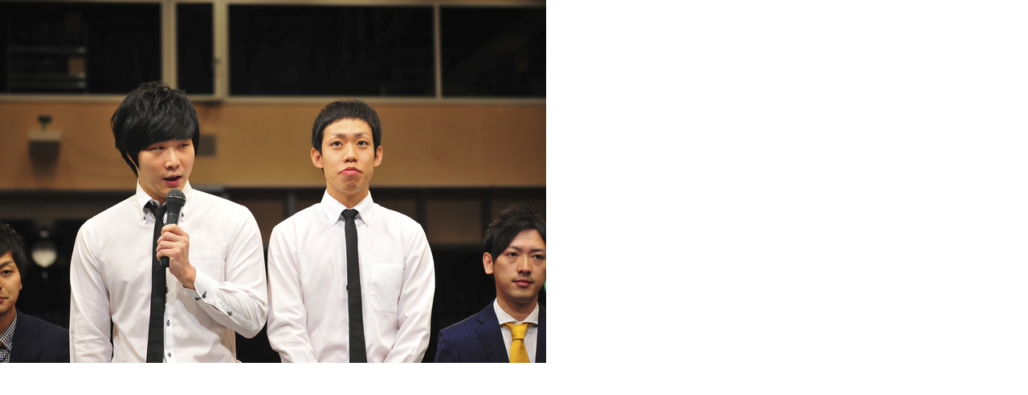

--- FILE ---
content_type: text/html; charset=UTF-8
request_url: http://news.yoshimoto.co.jp/assets_c/2014/10/0034_1-4658.php
body_size: 244
content:
<!DOCTYPE html>
<html>
    <head>
        <title>http://news.yoshimoto.co.jp/photos/uncategorized/2014/10/30/0034_1.jpg</title>
    </head>
    <body id="uploaded-image-popup" class="popup" style="margin: 0;padding: 0;">
        <img src="http://news.yoshimoto.co.jp/photos/uncategorized/2014/10/30/0034_1.jpg" width="680" height="452" alt="http://news.yoshimoto.co.jp/photos/uncategorized/2014/10/30/0034_1.jpg" style="margin: 0;padding: 0;border: 0;" />
    </body>
</html>
